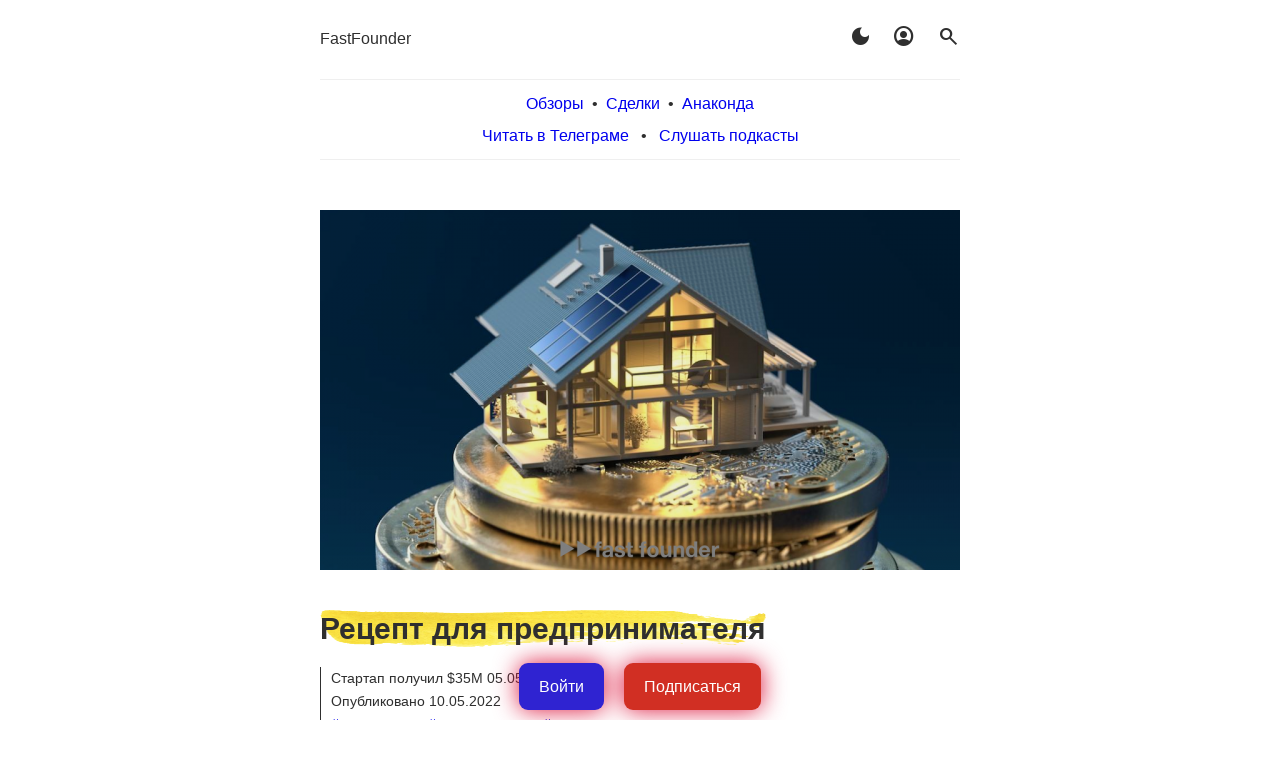

--- FILE ---
content_type: text/html; charset=UTF-8
request_url: https://fastfounder.ru/recept-dlja-predprinimatelja/
body_size: 10182
content:

<!DOCTYPE html>
<html lang="ru-RU">
	<head>
	
<!-- Top.Mail.Ru counter -->
<script type="text/javascript">
var _tmr = window._tmr || (window._tmr = []);
_tmr.push({id: "3513298", type: "pageView", start: (new Date()).getTime()});
(function (d, w, id) {
  if (d.getElementById(id)) return;
  var ts = d.createElement("script"); ts.type = "text/javascript"; ts.async = true; ts.id = id;
  ts.src = "https://top-fwz1.mail.ru/js/code.js";
  var f = function () {var s = d.getElementsByTagName("script")[0]; s.parentNode.insertBefore(ts, s);};
  if (w.opera == "[object Opera]") { d.addEventListener("DOMContentLoaded", f, false); } else { f(); }
})(document, window, "tmr-code");
</script>
<noscript><div><img src="https://top-fwz1.mail.ru/counter?id=3513298;js=na" style="position:absolute;left:-9999px;" alt="Top.Mail.Ru" /></div></noscript>
<!-- /Top.Mail.Ru counter -->
	
<meta charset="UTF-8">
<meta name="viewport" content="width=device-width, initial-scale=1">
<link rel="profile" href="http://gmpg.org/xfn/11">

<link rel="stylesheet" href="https://fonts.googleapis.com/css2?family=Material+Symbols+Outlined:opsz,wght,FILL,GRAD@20,400,1,0" />

<!-- Мост localStorage → cookie для PHP -->
<script>
(function() {
  try {
    const cookieMatch = document.cookie.match(/(?:^|;\s*)darkmode=([^;]+)/);
    const hasCookie = !!cookieMatch;
    const isDark = localStorage.getItem("darkmode") === "1";

    const now = Date.now();
    const lastReloadAt = parseInt(localStorage.getItem("darkmode_last_reload") || "0", 10);
    const cooldown = 8 * 60 * 60 * 1000; // 8 часов
    const reloadAllowed = now - lastReloadAt > cooldown;

    if (isDark && !hasCookie) {
      document.cookie = "darkmode=1; path=/; max-age=31536000";
      if (reloadAllowed) {
        localStorage.setItem("darkmode_last_reload", now.toString());
        location.reload();
        return;
      }
    }

    if (hasCookie && !isDark) {
      localStorage.setItem("darkmode", "1");
    }

    if (!isDark) {
      document.cookie = "darkmode=; path=/; max-age=0";
      localStorage.removeItem("darkmode");
      localStorage.removeItem("darkmode_last_reload");
    }

  } catch (e) {
    console.error("darkmode sync error", e);
  }
})();
</script>

<title>Рецепт для предпринимателя &#8212; Fast Founder</title>
<meta name='robots' content='max-image-preview:large' />
<link rel="alternate" type="application/rss+xml" title="Fast Founder &raquo; Лента" href="https://fastfounder.ru/feed/" />
<link rel="alternate" title="oEmbed (JSON)" type="application/json+oembed" href="https://fastfounder.ru/wp-json/oembed/1.0/embed?url=https%3A%2F%2Ffastfounder.ru%2Frecept-dlja-predprinimatelja%2F" />
<link rel="alternate" title="oEmbed (XML)" type="text/xml+oembed" href="https://fastfounder.ru/wp-json/oembed/1.0/embed?url=https%3A%2F%2Ffastfounder.ru%2Frecept-dlja-predprinimatelja%2F&#038;format=xml" />
<style id='wp-img-auto-sizes-contain-inline-css' type='text/css'>
img:is([sizes=auto i],[sizes^="auto," i]){contain-intrinsic-size:3000px 1500px}
/*# sourceURL=wp-img-auto-sizes-contain-inline-css */
</style>
<style id='wp-emoji-styles-inline-css' type='text/css'>

	img.wp-smiley, img.emoji {
		display: inline !important;
		border: none !important;
		box-shadow: none !important;
		height: 1em !important;
		width: 1em !important;
		margin: 0 0.07em !important;
		vertical-align: -0.1em !important;
		background: none !important;
		padding: 0 !important;
	}
/*# sourceURL=wp-emoji-styles-inline-css */
</style>
<style id='wp-block-library-inline-css' type='text/css'>
:root{--wp-block-synced-color:#7a00df;--wp-block-synced-color--rgb:122,0,223;--wp-bound-block-color:var(--wp-block-synced-color);--wp-editor-canvas-background:#ddd;--wp-admin-theme-color:#007cba;--wp-admin-theme-color--rgb:0,124,186;--wp-admin-theme-color-darker-10:#006ba1;--wp-admin-theme-color-darker-10--rgb:0,107,160.5;--wp-admin-theme-color-darker-20:#005a87;--wp-admin-theme-color-darker-20--rgb:0,90,135;--wp-admin-border-width-focus:2px}@media (min-resolution:192dpi){:root{--wp-admin-border-width-focus:1.5px}}.wp-element-button{cursor:pointer}:root .has-very-light-gray-background-color{background-color:#eee}:root .has-very-dark-gray-background-color{background-color:#313131}:root .has-very-light-gray-color{color:#eee}:root .has-very-dark-gray-color{color:#313131}:root .has-vivid-green-cyan-to-vivid-cyan-blue-gradient-background{background:linear-gradient(135deg,#00d084,#0693e3)}:root .has-purple-crush-gradient-background{background:linear-gradient(135deg,#34e2e4,#4721fb 50%,#ab1dfe)}:root .has-hazy-dawn-gradient-background{background:linear-gradient(135deg,#faaca8,#dad0ec)}:root .has-subdued-olive-gradient-background{background:linear-gradient(135deg,#fafae1,#67a671)}:root .has-atomic-cream-gradient-background{background:linear-gradient(135deg,#fdd79a,#004a59)}:root .has-nightshade-gradient-background{background:linear-gradient(135deg,#330968,#31cdcf)}:root .has-midnight-gradient-background{background:linear-gradient(135deg,#020381,#2874fc)}:root{--wp--preset--font-size--normal:16px;--wp--preset--font-size--huge:42px}.has-regular-font-size{font-size:1em}.has-larger-font-size{font-size:2.625em}.has-normal-font-size{font-size:var(--wp--preset--font-size--normal)}.has-huge-font-size{font-size:var(--wp--preset--font-size--huge)}.has-text-align-center{text-align:center}.has-text-align-left{text-align:left}.has-text-align-right{text-align:right}.has-fit-text{white-space:nowrap!important}#end-resizable-editor-section{display:none}.aligncenter{clear:both}.items-justified-left{justify-content:flex-start}.items-justified-center{justify-content:center}.items-justified-right{justify-content:flex-end}.items-justified-space-between{justify-content:space-between}.screen-reader-text{border:0;clip-path:inset(50%);height:1px;margin:-1px;overflow:hidden;padding:0;position:absolute;width:1px;word-wrap:normal!important}.screen-reader-text:focus{background-color:#ddd;clip-path:none;color:#444;display:block;font-size:1em;height:auto;left:5px;line-height:normal;padding:15px 23px 14px;text-decoration:none;top:5px;width:auto;z-index:100000}html :where(.has-border-color){border-style:solid}html :where([style*=border-top-color]){border-top-style:solid}html :where([style*=border-right-color]){border-right-style:solid}html :where([style*=border-bottom-color]){border-bottom-style:solid}html :where([style*=border-left-color]){border-left-style:solid}html :where([style*=border-width]){border-style:solid}html :where([style*=border-top-width]){border-top-style:solid}html :where([style*=border-right-width]){border-right-style:solid}html :where([style*=border-bottom-width]){border-bottom-style:solid}html :where([style*=border-left-width]){border-left-style:solid}html :where(img[class*=wp-image-]){height:auto;max-width:100%}:where(figure){margin:0 0 1em}html :where(.is-position-sticky){--wp-admin--admin-bar--position-offset:var(--wp-admin--admin-bar--height,0px)}@media screen and (max-width:600px){html :where(.is-position-sticky){--wp-admin--admin-bar--position-offset:0px}}

/*# sourceURL=wp-block-library-inline-css */
</style><style id='global-styles-inline-css' type='text/css'>
:root{--wp--preset--aspect-ratio--square: 1;--wp--preset--aspect-ratio--4-3: 4/3;--wp--preset--aspect-ratio--3-4: 3/4;--wp--preset--aspect-ratio--3-2: 3/2;--wp--preset--aspect-ratio--2-3: 2/3;--wp--preset--aspect-ratio--16-9: 16/9;--wp--preset--aspect-ratio--9-16: 9/16;--wp--preset--color--black: #000000;--wp--preset--color--cyan-bluish-gray: #abb8c3;--wp--preset--color--white: #ffffff;--wp--preset--color--pale-pink: #f78da7;--wp--preset--color--vivid-red: #cf2e2e;--wp--preset--color--luminous-vivid-orange: #ff6900;--wp--preset--color--luminous-vivid-amber: #fcb900;--wp--preset--color--light-green-cyan: #7bdcb5;--wp--preset--color--vivid-green-cyan: #00d084;--wp--preset--color--pale-cyan-blue: #8ed1fc;--wp--preset--color--vivid-cyan-blue: #0693e3;--wp--preset--color--vivid-purple: #9b51e0;--wp--preset--gradient--vivid-cyan-blue-to-vivid-purple: linear-gradient(135deg,rgb(6,147,227) 0%,rgb(155,81,224) 100%);--wp--preset--gradient--light-green-cyan-to-vivid-green-cyan: linear-gradient(135deg,rgb(122,220,180) 0%,rgb(0,208,130) 100%);--wp--preset--gradient--luminous-vivid-amber-to-luminous-vivid-orange: linear-gradient(135deg,rgb(252,185,0) 0%,rgb(255,105,0) 100%);--wp--preset--gradient--luminous-vivid-orange-to-vivid-red: linear-gradient(135deg,rgb(255,105,0) 0%,rgb(207,46,46) 100%);--wp--preset--gradient--very-light-gray-to-cyan-bluish-gray: linear-gradient(135deg,rgb(238,238,238) 0%,rgb(169,184,195) 100%);--wp--preset--gradient--cool-to-warm-spectrum: linear-gradient(135deg,rgb(74,234,220) 0%,rgb(151,120,209) 20%,rgb(207,42,186) 40%,rgb(238,44,130) 60%,rgb(251,105,98) 80%,rgb(254,248,76) 100%);--wp--preset--gradient--blush-light-purple: linear-gradient(135deg,rgb(255,206,236) 0%,rgb(152,150,240) 100%);--wp--preset--gradient--blush-bordeaux: linear-gradient(135deg,rgb(254,205,165) 0%,rgb(254,45,45) 50%,rgb(107,0,62) 100%);--wp--preset--gradient--luminous-dusk: linear-gradient(135deg,rgb(255,203,112) 0%,rgb(199,81,192) 50%,rgb(65,88,208) 100%);--wp--preset--gradient--pale-ocean: linear-gradient(135deg,rgb(255,245,203) 0%,rgb(182,227,212) 50%,rgb(51,167,181) 100%);--wp--preset--gradient--electric-grass: linear-gradient(135deg,rgb(202,248,128) 0%,rgb(113,206,126) 100%);--wp--preset--gradient--midnight: linear-gradient(135deg,rgb(2,3,129) 0%,rgb(40,116,252) 100%);--wp--preset--font-size--small: 13px;--wp--preset--font-size--medium: 20px;--wp--preset--font-size--large: 36px;--wp--preset--font-size--x-large: 42px;--wp--preset--spacing--20: 0.44rem;--wp--preset--spacing--30: 0.67rem;--wp--preset--spacing--40: 1rem;--wp--preset--spacing--50: 1.5rem;--wp--preset--spacing--60: 2.25rem;--wp--preset--spacing--70: 3.38rem;--wp--preset--spacing--80: 5.06rem;--wp--preset--shadow--natural: 6px 6px 9px rgba(0, 0, 0, 0.2);--wp--preset--shadow--deep: 12px 12px 50px rgba(0, 0, 0, 0.4);--wp--preset--shadow--sharp: 6px 6px 0px rgba(0, 0, 0, 0.2);--wp--preset--shadow--outlined: 6px 6px 0px -3px rgb(255, 255, 255), 6px 6px rgb(0, 0, 0);--wp--preset--shadow--crisp: 6px 6px 0px rgb(0, 0, 0);}:where(.is-layout-flex){gap: 0.5em;}:where(.is-layout-grid){gap: 0.5em;}body .is-layout-flex{display: flex;}.is-layout-flex{flex-wrap: wrap;align-items: center;}.is-layout-flex > :is(*, div){margin: 0;}body .is-layout-grid{display: grid;}.is-layout-grid > :is(*, div){margin: 0;}:where(.wp-block-columns.is-layout-flex){gap: 2em;}:where(.wp-block-columns.is-layout-grid){gap: 2em;}:where(.wp-block-post-template.is-layout-flex){gap: 1.25em;}:where(.wp-block-post-template.is-layout-grid){gap: 1.25em;}.has-black-color{color: var(--wp--preset--color--black) !important;}.has-cyan-bluish-gray-color{color: var(--wp--preset--color--cyan-bluish-gray) !important;}.has-white-color{color: var(--wp--preset--color--white) !important;}.has-pale-pink-color{color: var(--wp--preset--color--pale-pink) !important;}.has-vivid-red-color{color: var(--wp--preset--color--vivid-red) !important;}.has-luminous-vivid-orange-color{color: var(--wp--preset--color--luminous-vivid-orange) !important;}.has-luminous-vivid-amber-color{color: var(--wp--preset--color--luminous-vivid-amber) !important;}.has-light-green-cyan-color{color: var(--wp--preset--color--light-green-cyan) !important;}.has-vivid-green-cyan-color{color: var(--wp--preset--color--vivid-green-cyan) !important;}.has-pale-cyan-blue-color{color: var(--wp--preset--color--pale-cyan-blue) !important;}.has-vivid-cyan-blue-color{color: var(--wp--preset--color--vivid-cyan-blue) !important;}.has-vivid-purple-color{color: var(--wp--preset--color--vivid-purple) !important;}.has-black-background-color{background-color: var(--wp--preset--color--black) !important;}.has-cyan-bluish-gray-background-color{background-color: var(--wp--preset--color--cyan-bluish-gray) !important;}.has-white-background-color{background-color: var(--wp--preset--color--white) !important;}.has-pale-pink-background-color{background-color: var(--wp--preset--color--pale-pink) !important;}.has-vivid-red-background-color{background-color: var(--wp--preset--color--vivid-red) !important;}.has-luminous-vivid-orange-background-color{background-color: var(--wp--preset--color--luminous-vivid-orange) !important;}.has-luminous-vivid-amber-background-color{background-color: var(--wp--preset--color--luminous-vivid-amber) !important;}.has-light-green-cyan-background-color{background-color: var(--wp--preset--color--light-green-cyan) !important;}.has-vivid-green-cyan-background-color{background-color: var(--wp--preset--color--vivid-green-cyan) !important;}.has-pale-cyan-blue-background-color{background-color: var(--wp--preset--color--pale-cyan-blue) !important;}.has-vivid-cyan-blue-background-color{background-color: var(--wp--preset--color--vivid-cyan-blue) !important;}.has-vivid-purple-background-color{background-color: var(--wp--preset--color--vivid-purple) !important;}.has-black-border-color{border-color: var(--wp--preset--color--black) !important;}.has-cyan-bluish-gray-border-color{border-color: var(--wp--preset--color--cyan-bluish-gray) !important;}.has-white-border-color{border-color: var(--wp--preset--color--white) !important;}.has-pale-pink-border-color{border-color: var(--wp--preset--color--pale-pink) !important;}.has-vivid-red-border-color{border-color: var(--wp--preset--color--vivid-red) !important;}.has-luminous-vivid-orange-border-color{border-color: var(--wp--preset--color--luminous-vivid-orange) !important;}.has-luminous-vivid-amber-border-color{border-color: var(--wp--preset--color--luminous-vivid-amber) !important;}.has-light-green-cyan-border-color{border-color: var(--wp--preset--color--light-green-cyan) !important;}.has-vivid-green-cyan-border-color{border-color: var(--wp--preset--color--vivid-green-cyan) !important;}.has-pale-cyan-blue-border-color{border-color: var(--wp--preset--color--pale-cyan-blue) !important;}.has-vivid-cyan-blue-border-color{border-color: var(--wp--preset--color--vivid-cyan-blue) !important;}.has-vivid-purple-border-color{border-color: var(--wp--preset--color--vivid-purple) !important;}.has-vivid-cyan-blue-to-vivid-purple-gradient-background{background: var(--wp--preset--gradient--vivid-cyan-blue-to-vivid-purple) !important;}.has-light-green-cyan-to-vivid-green-cyan-gradient-background{background: var(--wp--preset--gradient--light-green-cyan-to-vivid-green-cyan) !important;}.has-luminous-vivid-amber-to-luminous-vivid-orange-gradient-background{background: var(--wp--preset--gradient--luminous-vivid-amber-to-luminous-vivid-orange) !important;}.has-luminous-vivid-orange-to-vivid-red-gradient-background{background: var(--wp--preset--gradient--luminous-vivid-orange-to-vivid-red) !important;}.has-very-light-gray-to-cyan-bluish-gray-gradient-background{background: var(--wp--preset--gradient--very-light-gray-to-cyan-bluish-gray) !important;}.has-cool-to-warm-spectrum-gradient-background{background: var(--wp--preset--gradient--cool-to-warm-spectrum) !important;}.has-blush-light-purple-gradient-background{background: var(--wp--preset--gradient--blush-light-purple) !important;}.has-blush-bordeaux-gradient-background{background: var(--wp--preset--gradient--blush-bordeaux) !important;}.has-luminous-dusk-gradient-background{background: var(--wp--preset--gradient--luminous-dusk) !important;}.has-pale-ocean-gradient-background{background: var(--wp--preset--gradient--pale-ocean) !important;}.has-electric-grass-gradient-background{background: var(--wp--preset--gradient--electric-grass) !important;}.has-midnight-gradient-background{background: var(--wp--preset--gradient--midnight) !important;}.has-small-font-size{font-size: var(--wp--preset--font-size--small) !important;}.has-medium-font-size{font-size: var(--wp--preset--font-size--medium) !important;}.has-large-font-size{font-size: var(--wp--preset--font-size--large) !important;}.has-x-large-font-size{font-size: var(--wp--preset--font-size--x-large) !important;}
/*# sourceURL=global-styles-inline-css */
</style>

<style id='classic-theme-styles-inline-css' type='text/css'>
/*! This file is auto-generated */
.wp-block-button__link{color:#fff;background-color:#32373c;border-radius:9999px;box-shadow:none;text-decoration:none;padding:calc(.667em + 2px) calc(1.333em + 2px);font-size:1.125em}.wp-block-file__button{background:#32373c;color:#fff;text-decoration:none}
/*# sourceURL=/wp-includes/css/classic-themes.min.css */
</style>
<link rel='stylesheet' id='arke-style-css' href='https://fastfounder.ru/wp-content/themes/arke/style85.css?ver=1.0.2' type='text/css' media='all' />
<link rel="https://api.w.org/" href="https://fastfounder.ru/wp-json/" /><link rel="alternate" title="JSON" type="application/json" href="https://fastfounder.ru/wp-json/wp/v2/posts/4801" /><link rel="EditURI" type="application/rsd+xml" title="RSD" href="https://fastfounder.ru/xmlrpc.php?rsd" />
<meta name="generator" content="WordPress 6.9" />
<link rel="canonical" href="https://fastfounder.ru/recept-dlja-predprinimatelja/" />
<link rel='shortlink' href='https://fastfounder.ru/?p=4801' />
<link rel="icon" href="https://fastfounder.ru/wp-content/uploads/2020/07/cropped-Untitled-32x32.png" sizes="32x32" />
<link rel="icon" href="https://fastfounder.ru/wp-content/uploads/2020/07/cropped-Untitled-192x192.png" sizes="192x192" />
<link rel="apple-touch-icon" href="https://fastfounder.ru/wp-content/uploads/2020/07/cropped-Untitled-180x180.png" />
<meta name="msapplication-TileImage" content="https://fastfounder.ru/wp-content/uploads/2020/07/cropped-Untitled-270x270.png" />
<script>

function showhide( id ) {
	var x = document.getElementById(id);
	if (x.style.display == "" || x.style.display == "none") {
		x.style.display = "block";
	} else {
		x.style.display = "none";
	}
}

function readCookie(cname) {
    var nameEQ = cname + "=";
    var ca = document.cookie.split(';');
    for(var i=0;i < ca.length;i++) {
        var c = ca[i];
        while (c.charAt(0)==' ') c = c.substring(1,c.length);
        if (c.indexOf(nameEQ) == 0) return decodeURIComponent(c.substring(nameEQ.length,c.length)).replace(/\+/g,' ');
    }
    return '';
}

function createCookie(cname,value,days) {
 	var expires;
 	 	
    if (days) {
        var date = new Date();
        date.setTime(date.getTime()+(days*24*60*60*1000));
        expires = "; expires="+date.toGMTString();
    }
    else expires = "";
    document.cookie = cname + "=" + encodeURIComponent(value) + expires + "; path=/;";
}

function deleteCookie(cname) {
    document.cookie = cname + "=; expires=Thu, 01 Jan 1970 00:00:00 UTC; path=/;";
}

function swapDark() {
    var style_lite = "https://fastfounder.ru/wp-content/themes/arke/style85.css";
    var style_dark = "https://fastfounder.ru/wp-content/themes/arke/styledark37.css";
    var link = document.getElementById("arke-style-css");

    var isDark = localStorage.getItem("darkmode") === "1";
        
    if (isDark) {
        localStorage.removeItem("darkmode");
        localStorage.removeItem("darkmode_last_reload");
        document.cookie = "darkmode=; path=/; max-age=0"; // удалить cookie
        link.setAttribute("href", style_lite);
    } else {
        localStorage.setItem("darkmode", "1");
        document.cookie = "darkmode=1; path=/; max-age=31536000"; // sync для PHP
        link.setAttribute("href", style_dark);
    }

//    if( readCookie( "darkmode" ) ) {
//        deleteCookie( "darkmode" );
//        document.getElementById("arke-style-css").setAttribute("href", style_lite)
//    } else {
//        createCookie( "darkmode", 1, 90 );
//        document.getElementById("arke-style-css").setAttribute("href", style_dark)
//    }
}

function get_params() {
    var params = {}, queries, temp, i, l;
	var queryString = window.location.search;
	
	if(queryString) queryString = queryString.substring(1);
	queries = queryString.split("&");
    for ( i = 0, l = queries.length; i < l; i++ ) {
        temp = queries[i].split('=');
        params[temp[0]] = temp[1];
    }
    return params;
}

function set_partner() {
    var params = {};
    var cmp = '';
    
    params = get_params();
    if(!params['utm_source']) params['utm_source'] = '';
    if(!params['utm_medium']) params['utm_medium'] = '';
    if(!params['utm_campaign']) params['utm_campaign'] = '';
    if(!params['utm_term']) params['utm_term'] = '';
    
    if(params['utm_campaign']) {
    	cmp = decodeURIComponent(params['utm_source']) + ':' + decodeURIComponent(params['utm_medium']) + ':' + decodeURIComponent(params['utm_campaign']) + ':' + decodeURIComponent(params['utm_term']);
     	createCookie('ff_utm', cmp, 180);
    }
    return true;
}
</script>

<meta property="og:site_name" content="Fast Founder" />
<meta property="og:url" content="https://fastfounder.ru/recept-dlja-predprinimatelja/"/>
<meta property="og:title" content="Рецепт для предпринимателя"/>
<meta property="og:description" content="Инвестиции в недвижимость — это предпринимательство? Купить квартиру, чтобы сдавать — как-то не очень. А вот купить, переделать, увеличить тем самым стоимость и продать — уже совсем другое дело. Современные технологии могут даже штамповать рецепты таких переделок. Предпринимательство по готовым рецептам — что может быть лучше? ;-) Осталось решить — мы будем покупать такие рецепты или продавать? "/>
<meta property="og:type" content="website"/>
<meta property="og:image" content="https://fastfounder.ru/wp-content/uploads/2022/05/10052022.png"/>
		
	</head>
	<body onload='set_partner();' class="wp-singular post-template-default single single-post postid-4801 single-format-standard wp-theme-arke">
			<header class="site-header clear">

            <div class=my_top_icons>
            <div style="display: inline-block"><a href=/>FastFounder</a></div>
            <div style="display: inline-block; float: right"><span class="material-symbols-outlined" style="cursor: pointer;" onclick="swapDark()">dark_mode</span>&nbsp;&nbsp;&nbsp;&nbsp;&nbsp;<a href=/misc><span class="material-symbols-outlined">account_circle</span></a>&nbsp;&nbsp;&nbsp;&nbsp;&nbsp;<a href=/srch><span class="material-symbols-outlined">search</span></a></div>
            </div>

<br clear=all><div class="my_top_menu"><a href=/news/>Обзоры</a>&nbsp;&nbsp;&bull;&nbsp;&nbsp;<a href=/deals/>Сделки</a>&nbsp;&nbsp;&bull;&nbsp;&nbsp;<a href=/anaconda/>Анаконда</a><div style="margin-top: 5px;">
     			<a href=/howtoread/>Читать в Телеграме</a>
     			&nbsp;&nbsp;&bull;&nbsp;&nbsp;
      			<a href=/howtolisten/>Слушать подкасты</a>
    			</div>
     			</div>
     			
			</header><!-- .site-header -->			
			
			<div class="site-content">
					<div class="content-area">

<div id='navleft2wrap' style='display: none;' class='navleft2'><a id='navleft2' href=#><div class='trileft'></div></a></div>
<div id='navright2wrap' style='display: none;' class='navright2'><a id='navright2' href=#><div class='triright'></div></a></div>


<div style="display: flex; justify-content: center; position: fixed; bottom: 10px; left: 0; width: 100%; filter: drop-shadow(0 0 0.75rem crimson); z-index:999;">
<div style="display: inline-block;"><a onclick="document.cookie = 'url_before=' + encodeURIComponent(window.location.href) + '; path=/;'" href="https://fastfounder.ru/wp-login.php"><div class="knopka" style="background-color: #2F23D1;">Войти</div></a></div>
<div style="display: inline-block; margin-left: 20px;"><a href="https://fastfounder.ru/wp-login.php?action=register"><div class="knopka" >Подписаться</div></a></div>
</div>
    			<a name=1>
<div class=article>

	<!-- header class="entry-header" -->

		<div class="coverimg">			<div class="post-thumbnail">

									<img width="640" height="360" src="https://fastfounder.ru/wp-content/uploads/2022/05/10052022-640x360.png" class="attachment-arke-blog size-arke-blog wp-post-image" alt="" decoding="async" fetchpriority="high" srcset="https://fastfounder.ru/wp-content/uploads/2022/05/10052022-640x360.png 640w, https://fastfounder.ru/wp-content/uploads/2022/05/10052022-300x169.png 300w, https://fastfounder.ru/wp-content/uploads/2022/05/10052022-768x432.png 768w, https://fastfounder.ru/wp-content/uploads/2022/05/10052022.png 1024w" sizes="(max-width: 640px) 100vw, 640px" />				
			</div><!-- .post-thumbnail -->
			</div><h1 class="entry-title" style="margin-bottom: 20px;">Рецепт для предпринимателя</h1>
	<!-- /header --><!-- .entry-header -->
	
	<div class="entry-content">
		<div class=after-entry><div class=post_date>Стартап получил  $35M 05.05.2022</div><div class=post_date>Опубликовано 10.05.2022</div><div class=tags_link><div><a href="https://fastfounder.ru/tag/investing/" rel="tag">#инвестиции</a> &bull; <a href="https://fastfounder.ru/tag/realestate/" rel="tag">#недвижимость</a> &bull; <a href="https://fastfounder.ru/tag/repairmaintenance/" rel="tag">#ремонт</a></div></div></div><p>Инвестиции в недвижимость — это предпринимательство? Купить квартиру, чтобы сдавать — как-то не очень. А вот купить, переделать, увеличить тем самым стоимость и продать — уже совсем другое дело. Современные технологии могут даже штамповать рецепты таких переделок. Предпринимательство по готовым рецептам — что может быть лучше? 😉 Осталось решить — мы будем покупать такие рецепты или продавать?  …<span style="color: #888; text-decoration: line-through;">читать дальше</span></p><p>➤ <a href=/prepayment>Подпишись</a>, чтобы увидеть полный текст обзора.</p><p><strong>Три причины подписаться:</strong>
					<ol>
					<li> Каждую неделю поднимает инвестиции <strong>несколько сотен стартапов</strong>. Ты же не будешь их все постоянно просматривать, чтобы найти что-то для себя интересное?
					<li> Я <strong>не только описываю стартапы</strong>, но и пишу, почему они интересные, что это за тренд, и что в этом ключе можно сделать самому. Мыслей и инсайтов в этих обзорах даже больше, чем в моих коротких постах в Телеграме и соцсетях.
					</ol>
					</p>
					<p class=myquote>Я лично очень доволен продуктом, прям всё идеально, то что нужно, четко, ёмко и всё по делу в очень удобном формате. Я не хочу ежедневно отыскивать сотни или тысячи новостей про новые стартапы и пытаться вникнуть в идеи, смысл, а потом ещё собирать дополнительную информацию по ним.</p>
					<p class=myquote>Подписался ради одной статьи, но уже подсел. Потому что в каждом обзоре на любую тему можно найти что-то полезное для себя. Каждый обзор вызывает кучу новых мыслей и идей, которые раньше даже не приходили мне в голову.</p>
					<p class=myquote>Cпасибо за обзоры и идеи. Оформил на днях подписку и жалею только об одном, что не сделал этого раньше ❤️</p>
					<p class=warn><span class=hilite>Вы не вошли в сервис</span><br>➤ <a onclick='document.cookie = "url_before=" + encodeURIComponent(window.location.href) + "; path=/;"' href=https://fastfounder.ru/wp-login.php>Войти</a> или <a href=https://fastfounder.ru/wp-login.php?action=register>Подписаться</a></p>
					<p><span class=hilite>Что тут есть ещё?</span><br>➤ <a href=/news>Обзоры новых интересных стартапов</a><br>➤ <a href=/deals>Последние инвестиционные раунды</a><br>➤ <a href=/anaconda>Лёгкий поиск аналогов и конкурентов</a><br>➤ <a href=/ff>О сервисе</a></p>
			
	</div><!-- .entry-content -->

</div><!-- #post-## -->

				</div><!-- .content-area -->
		</div><!-- .site-content -->

		<!-- ?php arke_the_posts_navigation(); ? -->
		
		<footer class="site-footer">
			
<script>
navright=document.querySelector("#navright > a:first-of-type");
if(navright) {
	document.getElementById("navright2").setAttribute('href', navright);
	document.getElementById("navright2wrap").style.display = 'block';
}
navleft=document.querySelector("#navleft > a:first-of-type");
if(navleft) {
	document.getElementById("navleft2").setAttribute('href', navleft);
	document.getElementById("navleft2wrap").style.display = 'block';
}
</script>

<div>&copy; Аркадий Морейнис</div>
<div><a href=mailto:ff@fastfounder.ru>ff@fastfounder.ru</a></div>
<br>
<div><a href=/offer>Публичная оферта</a></div>
<div><a href=/privacy-policy>Политика конфиденциальности</a></div>
<div><a href=/pay_security>Безопасность онлайн-платежей</a></div>
<br>


<div>ИП Морейнис Аркадий Фомич</div>
<div>ИНН 772441831239</div>
    
		</footer><!-- .site-footer -->			
		
		<script type="speculationrules">
{"prefetch":[{"source":"document","where":{"and":[{"href_matches":"/*"},{"not":{"href_matches":["/wp-*.php","/wp-admin/*","/wp-content/uploads/*","/wp-content/*","/wp-content/plugins/*","/wp-content/themes/arke/*","/*\\?(.+)"]}},{"not":{"selector_matches":"a[rel~=\"nofollow\"]"}},{"not":{"selector_matches":".no-prefetch, .no-prefetch a"}}]},"eagerness":"conservative"}]}
</script>
<script type="text/javascript" src="https://fastfounder.ru/wp-includes/js/comment-reply.min.js?ver=6.9" id="comment-reply-js" async="async" data-wp-strategy="async" fetchpriority="low"></script>
<script id="wp-emoji-settings" type="application/json">
{"baseUrl":"https://s.w.org/images/core/emoji/17.0.2/72x72/","ext":".png","svgUrl":"https://s.w.org/images/core/emoji/17.0.2/svg/","svgExt":".svg","source":{"concatemoji":"https://fastfounder.ru/wp-includes/js/wp-emoji-release.min.js?ver=6.9"}}
</script>
<script type="module">
/* <![CDATA[ */
/*! This file is auto-generated */
const a=JSON.parse(document.getElementById("wp-emoji-settings").textContent),o=(window._wpemojiSettings=a,"wpEmojiSettingsSupports"),s=["flag","emoji"];function i(e){try{var t={supportTests:e,timestamp:(new Date).valueOf()};sessionStorage.setItem(o,JSON.stringify(t))}catch(e){}}function c(e,t,n){e.clearRect(0,0,e.canvas.width,e.canvas.height),e.fillText(t,0,0);t=new Uint32Array(e.getImageData(0,0,e.canvas.width,e.canvas.height).data);e.clearRect(0,0,e.canvas.width,e.canvas.height),e.fillText(n,0,0);const a=new Uint32Array(e.getImageData(0,0,e.canvas.width,e.canvas.height).data);return t.every((e,t)=>e===a[t])}function p(e,t){e.clearRect(0,0,e.canvas.width,e.canvas.height),e.fillText(t,0,0);var n=e.getImageData(16,16,1,1);for(let e=0;e<n.data.length;e++)if(0!==n.data[e])return!1;return!0}function u(e,t,n,a){switch(t){case"flag":return n(e,"\ud83c\udff3\ufe0f\u200d\u26a7\ufe0f","\ud83c\udff3\ufe0f\u200b\u26a7\ufe0f")?!1:!n(e,"\ud83c\udde8\ud83c\uddf6","\ud83c\udde8\u200b\ud83c\uddf6")&&!n(e,"\ud83c\udff4\udb40\udc67\udb40\udc62\udb40\udc65\udb40\udc6e\udb40\udc67\udb40\udc7f","\ud83c\udff4\u200b\udb40\udc67\u200b\udb40\udc62\u200b\udb40\udc65\u200b\udb40\udc6e\u200b\udb40\udc67\u200b\udb40\udc7f");case"emoji":return!a(e,"\ud83e\u1fac8")}return!1}function f(e,t,n,a){let r;const o=(r="undefined"!=typeof WorkerGlobalScope&&self instanceof WorkerGlobalScope?new OffscreenCanvas(300,150):document.createElement("canvas")).getContext("2d",{willReadFrequently:!0}),s=(o.textBaseline="top",o.font="600 32px Arial",{});return e.forEach(e=>{s[e]=t(o,e,n,a)}),s}function r(e){var t=document.createElement("script");t.src=e,t.defer=!0,document.head.appendChild(t)}a.supports={everything:!0,everythingExceptFlag:!0},new Promise(t=>{let n=function(){try{var e=JSON.parse(sessionStorage.getItem(o));if("object"==typeof e&&"number"==typeof e.timestamp&&(new Date).valueOf()<e.timestamp+604800&&"object"==typeof e.supportTests)return e.supportTests}catch(e){}return null}();if(!n){if("undefined"!=typeof Worker&&"undefined"!=typeof OffscreenCanvas&&"undefined"!=typeof URL&&URL.createObjectURL&&"undefined"!=typeof Blob)try{var e="postMessage("+f.toString()+"("+[JSON.stringify(s),u.toString(),c.toString(),p.toString()].join(",")+"));",a=new Blob([e],{type:"text/javascript"});const r=new Worker(URL.createObjectURL(a),{name:"wpTestEmojiSupports"});return void(r.onmessage=e=>{i(n=e.data),r.terminate(),t(n)})}catch(e){}i(n=f(s,u,c,p))}t(n)}).then(e=>{for(const n in e)a.supports[n]=e[n],a.supports.everything=a.supports.everything&&a.supports[n],"flag"!==n&&(a.supports.everythingExceptFlag=a.supports.everythingExceptFlag&&a.supports[n]);var t;a.supports.everythingExceptFlag=a.supports.everythingExceptFlag&&!a.supports.flag,a.supports.everything||((t=a.source||{}).concatemoji?r(t.concatemoji):t.wpemoji&&t.twemoji&&(r(t.twemoji),r(t.wpemoji)))});
//# sourceURL=https://fastfounder.ru/wp-includes/js/wp-emoji-loader.min.js
/* ]]> */
</script>
	</body>
</html>

<!-- Dynamic page generated in 0.403 seconds. -->
<!-- Cached page generated by WP-Super-Cache on 2026-01-17 09:11:53 -->

<!-- Super Cache dynamic page detected but late init not set. See the readme.txt for further details. -->
<!-- Dynamic Super Cache -->
<!-- Compression = gzip -->